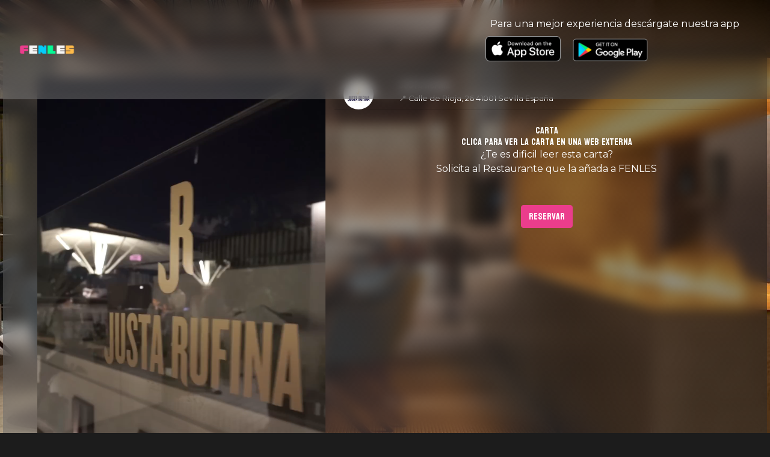

--- FILE ---
content_type: text/html; charset=utf-8
request_url: https://fenles.com/restaurante/justa-rufina-sevilla
body_size: 22603
content:
     
      <!DOCTYPE html>
      <html prefix="og: https://ogp.me/ns#" lang="es">
<head>
<link rel="canonical" href="https://fenles.com/restaurante/justa-rufina-sevilla" />

<!--<link rel="shortcut icon" type="image/png" href="https://fenles.com/download/favicon.png"/>-->
<link rel="icon" type="image/png" href="/favicon/favicon-96x96.png" sizes="96x96" />
<link rel="icon" type="image/svg+xml" href="/favicon/favicon.svg" />
<link rel="icon" type="image/x-icon" href="/favicon/favicon.ico" />
<link rel="apple-touch-icon" sizes="180x180" href="/favicon/apple-touch-icon.png" />
<meta name="apple-mobile-web-app-title" content="FENLES" />
<link rel="manifest" href="/favicon/site.webmanifest" />
<link rel="image_src" href="https://fenles.com/uploads/justarufina_logo_8d2c822303.jpg"/>
<!-- HTML Meta Tags -->
<title>Justa Rufina</title>
<meta name="description" content=" "/>

<!-- Facebook Meta Tags -->
<meta property="og:title" content="Justa Rufina"/>
<meta property="og:description" content=" "/>
<meta property="og:image" itemprop="image" content="https://fenles.com/uploads/justarufina_logo_8d2c822303.jpg"/>
<meta property="og:url" content="https://fenles.com/restaurante/justa-rufina-sevilla"/>
<meta property="og:type" content="article"/>
<meta property="fb:app_id" content="414593617194637" />



<!-- Twitter Meta Tags -->
<meta name="twitter:card" content="summary_large_image"/>
<meta property="twitter:domain" content="fenles.com"/>
<meta property="twitter:url" content="https://fenles.com/restaurante/justa-rufina-sevilla"/>
<!-- <meta name="twitter:title" content="Justa Rufina"/>
<meta name="twitter:description" content=" "/>
<meta name="twitter:image" content="https://fenles.com/uploads/justarufina_logo_8d2c822303.jpg"/>-->

<!-- Meta Tags Generated via https://www.opengraph.xyz -->
      

<meta property="og:image:width" content="1080"/>
<meta property="og:image:height" content="1080"/>
<link rel="icon" href="https://fenles.com/download/fenles_squared_white_background_logo.jpg"/>

<meta charset="utf-8">
<meta name="viewport" content="width=device-width, initial-scale=1">
<link rel="stylesheet" href="/share/css/fenles/bootstrap.min.css">
<link rel="stylesheet" href="/share/css/fenles/style.css">

<style>
.content {
  max-height: 60px;
  overflow: hidden;
  position: relative;
  display: block;
  /*line-height: 1.5em;*/
  /* background-color: white;*/
}

.content::before {
    /*background: linear-gradient(to right, rgba(255, 255, 255, 0) 0%, white 50%);*/
  content: '\200C';
  display: block;
  position: absolute;
  right: 0;
  top: 40px;
  width: 25%;
  /*text-align: center;*/
}
.content p {
    font-size: 0.95rem;
    line-height: 1.25em;
}

.inner {
  padding: 0;
  margin: 0;
}
  @media (max-width: 1000px) {
    .marginTopNav {
      margin: 0 auto;
      padding: 150px 0px 150px 0px !important;
    }

    .viveVideo {
      height: 478px !important;
    }
  }


  @media (max-width: 450px) {
    .viveVideo {
      height: 600px !important;
    }
  }



  @media (max-width: 380px) {
    .viveVideo {
      height: 450px !important;
    }

    .marginTopNav {
      margin: 0 auto;
      padding: 165px 0px 165px 0px !important;
    }
  }

  .marginTopNav {
    margin: 0 auto;
    padding: 130px 0px 130px 0px;
  }
  #restaurantMenuSection{
    
     
      background: url("/uploads/justarufina_copertina_579ec8b7b4.jpg") top right no-repeat;

      background-attachment: fixed;
      background-size: cover;
    
  }
  #restaurantMenuSection h1,h2,h3,h4,h5,h6 {
    color: white;
  }
</style>
<script type="application/ld+json">
{"@context":"https://schema.org/","@type":"Restaurant","name":"Justa Rufina","image":["https://fenles.com/uploads/justarufina_copertina_579ec8b7b4.jpg"],"priceRange":4,"servesCuisine":"","address":{"@type":"PostalAddress","streetAddress":"Calle de Rioja","addressLocality":"Sevilla","addressRegion":null,"postalCode":"41001","addressCountry":"España"},"geo":{"@type":"GeoCoordinates","latitude":37.390946263567415,"longitude":-5.996593236923218},"url":"https://fenles.com/restaurante/justa-rufina-sevilla","menu":"https://fenles.com/restaurante/justa-rufina-sevilla","telephone":null,"hasMenu":{"@type":"Menu","menuSections":{"hasMenuSection":{"@type":"MenuSection"}}}}
</script>
<script defer data-domain="fenles.com" src="https://analytics-3.fenles.com/js/script.tagged-events.js"></script>

</head>

<body class="">
<nav class="navbar navbar-expand-lg navbar-dark bg-primary fixed-top">
    <div class="container-fluid">
        <a class="navbar-brand navbar-dark-active-color" href="/"><img src="/share/assets/fenles_logo_horizontal_white.png" width="143"
            height="30" alt="" loading="lazy"></a>
      <button class="navbar-toggler" type="button" data-toggle="collapse" data-target="#navbarNavAltMarkup" aria-controls="navbarNavAltMarkup" aria-expanded="false" aria-label="Toggle navigation">
        <span class="navbar-toggler-icon"></span>
      </button>
      <div class="collapse navbar-collapse" id="navbarNavAltMarkup">
        <div class="navbar-nav">
          <a class="nav-link active" aria-current="page" href="/">Inicio</a>
          <!--<a class="nav-link" href="/download">Descarga</a>-->
          <a class="nav-link" href="https://conecta.fenles.com/" target="_blank">Publica tu evento</a>
          <a class="nav-link" href="https://fenles.com/tu-restaurante-en-fenles">Añade tu restaurante</a>
          <a class="nav-link" href="/badajoz/que-hacer-hoy-en-badajoz">Planes Badajoz Hoy</a>
          <a class="nav-link" href="/barcelona/que-hacer-hoy-en-barcelona">Planes Barcelona Hoy</a>
          <a class="nav-link" href="/madrid/que-hacer-hoy-en-madrid">Planes Madrid Hoy</a>
         <!-- <a class="nav-link" href="/badajoz/los-palomos-2023">Programación Palomos 2023</a>-->
          <a class="nav-link" href="/badajoz/agenda-badajoz">Agenda Cultural Badajoz Hoy</a>

          <!--<a class="nav-link disabled" href="#" tabindex="-1" aria-disabled="true">Disabled</a>-->
        </div>
      </div>
      <div class="row w-90 ">
        <div class="container ">
         
            <p class=" ml-lg-auto me-auto mb-2 mb-lg-0 text-white">Para una mejor experiencia descárgate nuestra app</p>
            <ul class="navbar-nav ml me-auto mb-2 mb-lg-0 d-inline-block">
            
            <li class="nav-item d-inline-block">
            <a class="nav-link active" aria-current="page" href="https://apps.apple.com/app/id1617890494"><img src="/share/assets/apple_badge.png" width="125" height="42"
                alt="" loading="lazy"></a>
            </li>
            <li class="nav-item d-inline-block">
            <a class="nav-link" href="https://play.google.com/store/apps/details?id=com.scintillam.vive"><img src="/share/assets/google_badge.png" width="125" height="42" alt="" loading="lazy"></a>
            </li>
            </ul>
     </div>
     </div>
     </div>
    </nav>
     <script src="https://code.jquery.com/jquery-3.2.1.slim.min.js" integrity="sha384-KJ3o2DKtIkvYIK3UENzmM7KCkRr/rE9/Qpg6aAZGJwFDMVNA/GpGFF93hXpG5KkN" crossorigin="anonymous"></script>
        
     <script src="https://maxcdn.bootstrapcdn.com/bootstrap/4.0.0-beta/js/bootstrap.min.js" integrity="sha384-h0AbiXch4ZDo7tp9hKZ4TsHbi047NrKGLO3SEJAg45jXxnGIfYzk4Si90RDIqNm1" crossorigin="anonymous"></script>
  
<section id="restaurantMenuSection">
<div class="container marginTopNav">
<div class="row fenlesCard rounded-3 p-md-5 p-0">

<!-- <div class="row flex-column-reverse flex-lg-row"> -->
<div class="row w-100 pl-4">
  <!-- <div class="col-lg-0" data-bs-toggle="collapse" id="titleTarget">

  </div> -->
  <div class="col-lg-5 px-0 bg-secondary">
    
    <div class="d-md-block d-lg-none  py-4">
    <div class="d-flex d-lg-none">
      <div class="col-xs-4  col-2 text-center"><img width="50px" height="50px" src=https://fenles.com/uploads/justarufina_logo_8d2c822303.jpg class="rounded-circle" alt="Justa Rufina Sevilla"></div>  
      <div class="coll-8"> 
        <h1 class="mb-0">Justa Rufina</h1>
        <small class="pb-0">📍 <a href="https://google.com/maps/?q=Justa%20Rufina%20Calle%20de%20Rioja,%2026%2041001%20Sevilla%20Espa%C3%B1a" target="_blank"> Calle de Rioja, 26 41001 Sevilla España</a>
        <p class="pb-0 mb-0"></p>

        </small>
     </div>
     </div>
    </div>
    
    
    <div class="w-100 p-0 viveVideo">
      <video class="w-100  d-block viveVideo" controls autoplay loop>
        <source
          src="https://fenles.com/uploads/justarufina_reel_b7979f0c3f.mp4"
          type="video/mp4"></video>

    </div>
  </div>
  <div class="col-lg-7 bg-secondary ">
    <div class="px-0 pt-1">
      <div class=" d-none d-lg-flex">
      <div class="col-xs-4  col-2 text-center"><img width="50px" height="50px" src=https://fenles.com/uploads/justarufina_logo_8d2c822303.jpg class="rounded-circle" alt="Justa Rufina Sevilla"></div>  
      <div class="coll-8"> 
          <div class="d-none d-lg-block pb-0">
            <h1 class="mb-0">Justa Rufina</h1>
            
            <small class="pb-0">📍 <a href="https://google.com/maps/?q=Justa%20Rufina%20Calle%20de%20Rioja,%2026%2041001%20Sevilla%20Espa%C3%B1a" target="_blank"> Calle de Rioja, 26 41001 Sevilla España</a>
            <p class="pb-0 mb-0"></p>
            </small>
          

          </div>
        </div>
    </div>
      <hr class="d-none d-lg-block">
      <div class="px-4 mw">

        <p style="min-heigth:300px"> </p>
    

      </div>
     
      <div class="ml-lg-5 mr-md-0 pl-lg-3">
      <h3 class="text-center">Carta</h3><h6 class="text-center"><a style="color:white !important;" href="https://justarufina.com/nuestras-cartas" target="_blank">Clica para ver la carta en una web externa</a></h6><p class="text-center">¿Te es dificil leer esta carta?</p>
  <p class="text-center"><a href="mailto:info@azoteagrupo.com?subject=Un cliente quiere que añadas tu carta a FENLES&body=Hola Justa Rufina, 

 Soy usuari@ de FENLES, me gustaría solicitarte que añadas tu carta digitalizada en FENES para que sea mas facil de leer. Ponte en contacto con soporte@fenles.com para ello. 

¡Gracias!" "target="_blank">Solicita al Restaurante que la añada a FENLES</a></p>
 
      <div class="text-center p-5 m5-5 w-100">
      <a role="button" class="text-center btn btn-outline-primary plausible-event-name=restaurantConversion plausible-event-app_version=web plausible-event-title=Justa Rufina plausible-event-type=booking style="width: 230px !important;" href="
      915 30 17 61
      " target="_blank">Reservar</a> 
    </div>
      
  </div>    
  </div>
  </div>
  </div>
  </div>
  </div>
</section>
<!--<script src="https://cdn.jsdelivr.net/npm/bootstrap@5.2.0-beta1/dist/js/bootstrap.bundle.min.js"
integrity="sha384-pprn3073KE6tl6bjs2QrFaJGz5/SUsLqktiwsUTF55Jfv3qYSDhgCecCxMW52nD2" crossorigin="anonymous">
</script>-->
<!--<link href="https://cdn.jsdelivr.net/npm/bootstrap@5.3.3/dist/css/bootstrap.min.css" rel="stylesheet">-->
<script src="https://cdn.jsdelivr.net/npm/bootstrap@5.3.3/dist/js/bootstrap.bundle.min.js"></script>

<link rel="stylesheet" href="https://cdnjs.cloudflare.com/ajax/libs/font-awesome/6.5.2/css/all.min.css" />


<!--<script src="https://cdn.jsdelivr.net/npm/@popperjs/core@2.11.8/dist/umd/popper.min.js" integrity="sha384-I7E8VVD/ismYTF4hNIPjVp/Zjvgyol6VFvRkX/vR+Vc4jQkC+hVqc2pM8ODewa9r" crossorigin="anonymous"></script>
<script src="https://cdn.jsdelivr.net/npm/bootstrap@5.3.3/dist/js/bootstrap.min.js" integrity="sha384-0pUGZvbkm6XF6gxjEnlmuGrJXVbNuzT9qBBavbLwCsOGabYfZo0T0to5eqruptLy" crossorigin="anonymous"></script>-->
<script src="https://cdn.tailwindcss.com"></script>
<link href="/share/css/fenles/entity-page.css" rel="stylesheet">
<footer class="bg-gradient-to-tr from-[#808080]/50 to-[#000000]/50 backdrop-blur-[2px]">
    <div class="mx-auto w-full max-w-screen-xl p-4 py-6 lg:py-8">
        <div class="md:flex md:justify-between">
            <div class="mb-6 md:mb-0">
                <a href="https://fenles.com" class="flex items-center mb-4">
                    <img src="/share/assets/fenles_logo_transparent_white.png" class="h-8 me-3" alt="FENLES Logo" />
                    <h2 class="self-center text-2xl font-semibold whitespace-nowrap">FENLES</h2>
                </a>
                <!-- Badges de descarga apilados -->
                <div class="flex flex-col space-y-2">
                    <a href="https://apps.apple.com/app/id1617890494" target="_blank">
                        <img src="https://fenles.com/share/assets/apple_badge.png" alt="Descargar en App Store"
                            class="h-10">
                    </a>
                    <a href="https://play.google.com/store/apps/details?id=com.scintillam.vive" target="_blank">
                        <img src="https://fenles.com/share/assets/google_badge.png" alt="Descargar en Google Play"
                            class="h-10">
                    </a>
                </div>
            </div>
            <div class="grid grid-cols-2 gap-8 sm:gap-6 sm:grid-cols-3">
                <div>
                    <h2 class="mb-6 text-sm font-semibold text-gray-900 uppercase dark:text-white">Recursos</h2>
                    <ul class="text-gray-500 dark:text-gray-400 font-medium">
                        <li class="mb-4">
                            <a href="https://conecta.fenles.com/" class="hover:underline" target="_blank">Organizadores
                                de eventos</a>
                        </li>
                        <li class="mb-4">
                            <a href="https://conecta.fenles.com/" class="hover:underline" target="_blank">Artistas</a>
                        </li>
                        <li class="mb-4">
                            <a href="https://conecta.fenles.com/" class="hover:underline" target="_blank">Creadores de
                                Experiencias</a>
                        </li>
                        <li class="mb-4">
                            <a href="https://fenles.com/tu-restaurante-en-fenles/" class="hover:underline"
                                target="_blank">Carta
                                digital</a>
                        </li>
                        <li class="mb-4">
                            <a href="https://fenles.com/tu-restaurante-en-fenles/" class="hover:underline"
                                target="_blank">Añade tu
                                restaurante</a>
                        </li>
                        <li>
                            <a href="mailto:soporte@fenles.com" rel=”nofollow” class="hover:underline"
                                target="_blank">Soporte</a>
                        </li>
                    </ul>
                </div>
                <div>
                    <h2 class="mb-6 text-sm font-semibold text-gray-900 uppercase dark:text-white">Sigue al mapache</h2>
                    <ul class="text-gray-500 dark:text-gray-400 font-medium">
                        <li class="mb-4">
                            <a href="https://instagram.com/fenles_official" class="hover:underline "
                                target="_blank">Instagram</a>
                        </li>
                        <li>
                            <a href="https://tiktok.com/@fenles_official" class="hover:underline"
                                target="_blank">TikTok</a>
                        </li>
                    </ul>
                </div>
                <div>
                    <h2 class="mb-6 text-sm font-semibold text-gray-900 uppercase dark:text-white">Legal</h2>
                    <ul class="text-gray-500 dark:text-gray-400 font-medium">
                        <li class="mb-4">
                            <a href="https://fenles.com/privacy/" rel=”nofollow” class="hover:underline"
                                target="_blank">Política de
                                Privacidad</a>
                        </li>
                        <li>
                            <a href="https://fenles.com/privacy/" rel=”nofollow” class="hover:underline"
                                target="_blank">Terminos y
                                Condiciones</a>
                        </li>
                    </ul>
                </div>
            </div>
        </div>
        <hr class="my-6 border-gray-200 sm:mx-auto dark:border-gray-700 lg:my-8" />
        <div class="sm:flex sm:items-center sm:justify-between">
            <span class="text-sm text-gray-500 sm:text-center dark:text-gray-400">© 2025 <a href="https://fenles.com"
                    class="hover:underline">FENLES</a>. Todos los derechos reservados.
            </span>

            <div class="flex mt-4 sm:justify-center sm:mt-0">

                <a href="https://instagram.com/fenles_official"
                    class="text-gray-500 hover:text-gray-900 dark:hover:text-white" target="_blank">
                    <svg class="w-5 h-5" aria-hidden="true" xmlns="http://www.w3.org/2000/svg" fill="currentColor"
                        viewBox="0 0 24 24">
                        <path fill-rule="evenodd"
                            d="M12.315 2c2.43 0 2.784.013 3.808.06 1.064.049 1.791.218 2.427.465a4.902 4.902 0 011.772 1.153 4.902 4.902 0 011.153 1.772c.247.636.416 1.363.465 2.427.048 1.067.06 1.407.06 4.123v.08c0 2.643-.012 2.987-.06 4.043-.049 1.064-.218 1.791-.465 2.427a4.902 4.902 0 01-1.153 1.772 4.902 4.902 0 01-1.772 1.153c-.636.247-1.363.416-2.427.465-1.067.048-1.407.06-4.123.06h-.08c-2.643 0-2.987-.012-4.043-.06-1.064-.049-1.791-.218-2.427-.465a4.902 4.902 0 01-1.772-1.153 4.902 4.902 0 01-1.153-1.772c-.247-.636-.416-1.363-.465-2.427-.047-1.024-.06-1.379-.06-3.808v-.63c0-2.43.013-2.784.06-3.808.049-1.064.218-1.791.465-2.427a4.902 4.902 0 011.153-1.772A4.902 4.902 0 015.45 2.525c.636-.247 1.363-.416 2.427-.465C8.901 2.013 9.256 2 11.685 2h.63zm-.081 1.802h-.468c-2.456 0-2.784.011-3.807.058-.975.045-1.504.207-1.857.344-.467.182-.8.398-1.15.748-.35.35-.566.683-.748 1.15-.137.353-.3.882-.344 1.857-.047 1.023-.058 1.351-.058 3.807v.468c0 2.456.011 2.784.058 3.807.045.975.207 1.504.344 1.857.182.466.399.8.748 1.15.35.35.683.566 1.15.748.353.137.882.3 1.857.344 1.054.048 1.37.058 4.041.058h.08c2.597 0 2.917-.01 3.96-.058.976-.045 1.505-.207 1.858-.344.466-.182.8-.398 1.15-.748.35-.35.566-.683.748-1.15.137-.353.3-.882.344-1.857.048-1.055.058-1.37.058-4.041v-.08c0-2.597-.01-2.917-.058-3.96-.045-.976-.207-1.505-.344-1.858a3.097 3.097 0 00-.748-1.15 3.098 3.098 0 00-1.15-.748c-.353-.137-.882-.3-1.857-.344-1.023-.047-1.351-.058-3.807-.058zM12 6.865a5.135 5.135 0 110 10.27 5.135 5.135 0 010-10.27zm0 1.802a3.333 3.333 0 100 6.666 3.333 3.333 0 000-6.666zm5.338-3.205a1.2 1.2 0 110 2.4 1.2 1.2 0 010-2.4z"
                            clip-rule="evenodd"></path>
                    </svg>
                    <span class="sr-only">Instagram</span>
                </a>

                <a href="https://tiktok.com/@fenles_official"
                    class="text-gray-500 hover:text-gray-900 dark:hover:text-white ms-5" target="_blank">
                    <svg class="w-5 h-5" aria-hidden="true" xmlns="http://www.w3.org/2000/svg" fill="currentColor"
                        viewBox="24 24">
                        <path fill-rule="evenodd"
                            d="M9 0h1.98c.144.715.54 1.617 1.235 2.512C12.895 3.389 13.797 4 15 4v2c-1.753 0-3.07-.814-4-1.829V11a5 5 0 1 1-5-5v2a3 3 0 1 0 3 3z"
                            clip-rule="evenodd"></path>
                    </svg>
                    <span class="sr-only">TikTok Page</span>
                </a>

                <a href="https://www.youtube.com/@fenles_official"
                    class="text-gray-500 hover:text-gray-900 dark:hover:text-white ms-5" target="_blank">
                    <svg class="w-6 h-6" aria-hidden="true" xmlns="http://www.w3.org/2000/svg" fill="currentColor"
                        viewBox="2 2 24 24">
                        <path fill-rule="evenodd"
                            d="M19.812 5.418c.861.23 1.538.907 1.768 1.768C21.998 8.746 22 12 22 12s0 3.255-.418 4.814a2.504 2.504 0 0 1-1.768 1.768c-1.56.419-7.814.419-7.814.419s-6.255 0-7.814-.419a2.505 2.505 0 0 1-1.768-1.768C2 15.255 2 12 2 12s0-3.255.417-4.814a2.507 2.507 0 0 1 1.768-1.768C5.744 5 11.998 5 11.998 5s6.255 0 7.814.418ZM15.194 12 10 15V9l5.194 3Z"
                            clip-rule="evenodd"></path>
                    </svg>
                    <span class="sr-only">Youtube Page</span>
                </a>
                <a href="https://x.com/fenles_official"
                    class="text-gray-500 hover:text-gray-900 dark:hover:text-white ms-5" target="_blank">
                    <svg class="w-5 h-5" aria-hidden="true" xmlns="http://www.w3.org/2000/svg" fill="currentColor"
                        viewBox="0 0 24 24">
                        <path
                            d="M13.6823 10.6218L20.2391 3H18.6854L12.9921 9.61788L8.44486 3H3.2002L10.0765 13.0074L3.2002 21H4.75404L10.7663 14.0113L15.5685 21H20.8131L13.6819 10.6218H13.6823ZM11.5541 13.0956L10.8574 12.0991L5.31391 4.16971H7.70053L12.1742 10.5689L12.8709 11.5655L18.6861 19.8835H16.2995L11.5541 13.096V13.0956Z">
                        </path>
                    </svg>
                    <span class="sr-only">X / Twitter page</span>
                </a>
                <a href="https://www.facebook.com/fenlesofficial/"
                    class="text-gray-500 hover:text-gray-900 dark:hover:text-white ms-5" target="_blank">
                    <svg class="w-5 h-5" aria-hidden="true" xmlns="http://www.w3.org/2000/svg" fill="currentColor"
                        viewBox=" 24 24">
                        <path fill-rule="evenodd"
                            d="M6.135 3H8V0H6.135a4.147 4.147 0 0 0-4.142 4.142V6H0v3h2v9.938h3V9h2.021l.592-3H5V3.591A.6.6 0 0 1 5.592 3h.543Z"
                            clip-rule="evenodd" />
                    </svg>
                    <span class="sr-only">Facebook page</span>
                </a>
            </div>
        </div>
    </div>
</footer><script src="https://cdn.jsdelivr.net/npm/popper.js@1.12.9/dist/umd/popper.min.js" integrity="sha384-ApNbgh9B+Y1QKtv3Rn7W3mgPxhU9K/ScQsAP7hUibX39j7fakFPskvXusvfa0b4Q" crossorigin="anonymous"></script>
<!-- Vendor CSS Files -->
<link href="https://fenles.com/share/vendor/boxicons/css/boxicons.min.css" rel="stylesheet">
<!-- Footer CSS Files -->
<link href="https://fenles.com/share/css/fenles/footer.css" rel="stylesheet">

</body>

</html>
        

--- FILE ---
content_type: text/css; charset=utf-8
request_url: https://fenles.com/share/css/fenles/style.css
body_size: 31557
content:
/**
* Template Name: MyResume - v4.9.2
* Template URL: https://bootstrapmade.com/free-html-bootstrap-template-my-resume/
* Author: BootstrapMade.com
* License: https://bootstrapmade.com/license/
*/

/*--------------------------------------------------------------
# General
--------------------------------------------------------------*/

@import url('https://fonts.googleapis.com/css2?family=Montserrat:wght@400;500;600;700');
@font-face {
  font-family: 'Fenles Kou';
  src: url('../../fonts/fenles-kou.woff2');
}
@font-face {
  font-family: 'Fenles Michro';
  src: url('../../fonts/fenles-michro.woff2');
}
body {
  font-family:Montserrat, Manrope, "Open Sans", sans-serif;
  color: white;
}

form {
  color: white;
  /* font-family: 'Fenles Michro' !important; */

}
form a {
  color: white !important;
  font-weight: 700;
}


#tab-login {
  color: white !important;
  font-weight: 700;
 

}

.nav-link{
  font-family: 'Fenles Kou' !important;

}

.form-control {
  
  border-radius: 11px;
  /* border-color: #eb3d8c; */
  background: rgba(255, 255, 255, 0.5);
  color: white   ;

}
.form-control:focus {
  
  border-radius: 11px;
  /* border-color: #eb3d8c; */
  background: rgba(255, 255, 255, 0.5);
  color: #fff !important  ;

}
.form-control::placeholder {
  
  color: white  ;

}


a {
  color: #eb3d8c;
  text-decoration: none;
}


.btn-check:checked+.btn, .btn.active, .btn.show, .btn:first-child:active, :not(.btn-check)+.btn:active {
  background-color: #eb3d8c !important;

}

.btn-outline-primary {
  color:#ffffff !important;
   border-color: #eb3d8c!important;
   background-color: #eb3d8c!important;
}
.btn-check {
  position: absolute;
  clip: rect(0, 0, 0, 0);
  pointer-events: none;
}
.btn-secondary:hover {
  color: #ececec;
  background-color: #eb3d8c;
  border-color: #e6e6e6
}
.btn-secondary:active {
  color: #ececec !important;
  background-color: #eb3d8c !important;
  border-color: #e6e6e6
}
p {
  margin-top: 0;
  margin-bottom: 1rem;
  white-space: pre-wrap;
  /* Since CSS 2.1 */
  white-space: -moz-pre-wrap;
  /* Mozilla, since 1999 */
  white-space: -pre-wrap;
  /* Opera 4-6 */
  white-space: -o-pre-wrap;
  /* Opera 7 */
  word-wrap: break-word;
  color: white;
}

a:hover {
  color: #05cbf9;
  text-decoration: none;
}

h1 {
  text-transform: uppercase;
  font-family: 'Fenles Kou'
}
h2,
h3,
h4,
h5,
h6{
  font-family:'Fenles Kou';
  text-transform: uppercase;
}


h4 {
  font-size: 14;
}
/*h4,
h6 {
  font-family:"Manrope", "Nunito", sans-serif;
  /*color: #eb3d8c;
}*/

 /*h5{
  font-family:Roboto !important;
  color:#fff !important;
}*/

.modal-header--sticky {
  position: sticky;
  top: 0;
  background-color: inherit; /* [1] */
  z-index: 1055; /* [2] */
}

/*--------------------------------------------------------------
# Features
--------------------------------------------------------------*/
.features .feature-box {
  padding: 24px 20px;
  box-shadow: 0px 0 30px rgba(1, 41, 112, 0.08);
  transition: 0.3s;
  height: 100%;
}

.features .feature-box h3 {
  font-size: 18px;
   color: #eb3d8c; 
  font-weight: 700;
  margin: 0;

}

.features .feature-box i {
  line-height: 0;
  background: #ecf3ff;
  padding: 4px;
  margin-right: 10px;
  font-size: 24px;
  border-radius: 3px;
  transition: 0.3s;
}

.features .feature-box:hover i {
  background: #eb3d8c;
  color: #fff;
}

.features .feture-tabs {
  margin-top: 120px;
}

.features .feture-tabs h3 {
  /* color: #012970; */
  font-weight: 700;
  font-size: 32px;
  margin-bottom: 10px;
}

@media (max-width: 768px) {
  .features .feture-tabs h3 {
    font-size: 28px;
  }
}

.features .feture-tabs .nav-pills {
  border-bottom: 1px solid #eee;
}

.features .feture-tabs .nav-link {
  background: none;
  text-transform: uppercase;
  font-size: 15px;
  font-weight: 600;
  color: #eb3d8c;
  padding: 12px 0;
  margin-right: 25px;
  margin-bottom: -2px;
  border-radius: 0;
}

.features .feture-tabs .nav-link.active {
   color: #eb3d8c; 
  border-bottom: 3px solid #eb3d8c;
}

.features .feture-tabs .tab-content h4 {
  font-size: 18px;
  margin: 0;
  font-weight: 700;
  color: #eb3d8c;
}

.features .feture-tabs .tab-content i {
  font-size: 24px;
  line-height: 0;
  margin-right: 8px;
  color: #eb3d8c;
}

.features .feature-icons {
  /*margin-top: 120px; OVERRIDED FOR NOW AS I'M NOT USING THE OTHER PART*/
}

.features .feature-icons h3 {
  color: #fff;
  font-weight: 700;
  font-size: 32px;
  margin-bottom: 20px;
  text-align: center;
  font-family: 'Fenles Kou'

}

@media (max-width: 768px) {
  .features .feature-icons h3 {
    font-size: 28px;
  }
}

.features .feature-icons .content .icon-box {
  display: flex;
}

.features .feature-icons .content .icon-box h4 {
  font-size: 14px;
  font-weight: 700;
  margin: 0 0 10px 0;
  color: #eb3d8c;
}

.features .feature-icons .content .icon-box i {
  font-size: 44px;
  line-height: 44px;
  color: #eb3d8c;
  margin-right: 15px;
}

.features .feature-icons .content .icon-box p {
  font-size: 15px;
  /* color: #848484; */
}

/*--------------------------------------------------------------
# FORM VALIDATION
--------------------------------------------------------------*/
.serverError-show {
display: block;
color: #feba4a;
font-weight: 700;

}
.serverError-hide {
  display: none;
}

#passwordResetHero {
  width: 100%;
   height: 150vh; 
  background: url("../../assets/fenles_back.webp");
  background-size: cover;
  position: relative;
}
/*--------------------------------------------------------------
# VIDEO
--------------------------------------------------------------*/

/*--------------------------------------------------------------
# Pricing
--------------------------------------------------------------*/
#pricing {
  width: 100%;
  height: auto; 
  background: url("../../assets/fenles_precios_restaurantes.webp") top right no-repeat;
  background-size: cover;
  position: relative;
}
.pricing .box {
  padding: 40px 20px;
  background: linear-gradient(to top right, rgba(128, 128, 128, 0.5), rgba(0, 0, 0, 0.5)) !important;
  backdrop-filter: blur(10px);
  -webkit-backdrop-filter:blur(10px);
  text-align: center;
  /* box-shadow: 0px 0 30px rgba(1, 41, 112, 0.08); */
  border-radius: 15px;
  position: relative;
  overflow: hidden;
  transition: 0.3s;
}

.pricing .box:hover {
  transform: scale(1.1);
  box-shadow: 0px 0 30px rgba(1, 41, 112, 0.1);
}

.pricing h1, h2 {

   
 color: white;  
 font-weight: 700;
 margin: 0;
 font-size: 50px;
 text-align: center;
 font-family: 'Fenles Kou'

}

.pricing .price {
  font-size: 36px;
  color: white;
  font-weight: 600;
  font-family: "Manrope","Poppins", sans-serif;
}

.pricing .subtitle {
  font-family: 'Fenles Michro';
  text-transform: uppercase;
  font-size: 14px;
}

.pricing .price sup {
  font-size: 20px;
  top: -15px;
  left: -3px;
}

.pricing .price span {
  color: #fff;
  font-size: 14px;
  font-weight: 300;
}

.pricing .subprice span {
  color: white;
  font-size: 14px;
  font-weight: 300;
  font-family: "Manrope", "Poppins", sans-serif;

}

.pricing img {
  padding: 30px 40px;
}

.pricing ul {
  padding: 0;
  list-style: none;
  color: white;
  text-align: center;
  line-height: 26px;
  font-size: 16px;
  margin-bottom: 25px;
}

.pricing ul li {
  padding-bottom: 10px;
}

.pricing ul .na {
  color: #ccc;
  text-decoration: line-through;
}

.pricing .btn-buy {
  display: inline-block;
  padding: 8px 40px 10px 40px;
  border-radius: 50px;
  color: #eb3d8c;
  transition: none;
  font-size: 16px;
  font-weight: 400;
  font-family:"Manrope", "Nunito", sans-serif;
  font-weight: 600;
  transition: 0.3s;
  border: 1px solid #eb3d8c;
}

.pricing .btn-buy:hover {
  background: #eb3d8c;
  color: #fff;
}

.pricing .featured {
  width: 200px;
  position: absolute;
  top: 18px;
  right: -68px;
  transform: rotate(45deg);
  z-index: 1;
  font-size: 16px;
  padding: 8px 0 8px 0;
  background: #eb3d8c;
  color: #fff;
}

.stripe-payment-hidden {
  visibility: hidden;
  height: 0;
}


.btn {
  font-family: 'Fenles Kou' !important;
}

.foodPrice {
  font-size: 18px;
  font-weight: 500;
  margin-bottom: 0px;

}
/*--------------------------------------------------------------
# Back to top button
--------------------------------------------------------------*/
.back-to-top {
  position: fixed;
  visibility: hidden;
  opacity: 0;
  right: 15px;
  bottom: 15px;
  z-index: 996;
  background: #eb3d8c;
  width: 40px;
  height: 40px;
  border-radius: 50px;
  transition: all 0.4s;
}

.back-to-top i {
  font-size: 28px;
  color: #fff;
  line-height: 0;
}

.back-to-top:hover {
  background: #eb3d8c;
  color: #fff;
}

.back-to-top.active {
  visibility: visible;
  opacity: 1;
}

/*--------------------------------------------------------------
# Preloader
--------------------------------------------------------------*/
#preloader {
  position: fixed;
  top: 0;
  left: 0;
  right: 0;
  bottom: 0;
  z-index: 9999;
  overflow: hidden;
  background: #1c1c1c;
}

#preloader:before {
  content: "";
  position: fixed;
  top: calc(50% - 30px);
  left: calc(50% - 30px);
  border: 6px solid #eb3d8c;
  border-top-color: #fff;
  border-bottom-color: #fff;
  border-radius: 50%;
  width: 60px;
  height: 60px;
  -webkit-animation: animate-preloader 1s linear infinite;
  animation: animate-preloader 1s linear infinite;
}

@-webkit-keyframes animate-preloader {
  0% {
    transform: rotate(0deg);
  }

  100% {
    transform: rotate(360deg);
  }
}

@keyframes animate-preloader {
  0% {
    transform: rotate(0deg);
  }

  100% {
    transform: rotate(360deg);
  }
}

/*--------------------------------------------------------------
# Disable aos animation delay on mobile devices
--------------------------------------------------------------*/
@media screen and (max-width: 768px) {
  [data-aos-delay] {
    transition-delay: 0 !important;
  }
}

/*--------------------------------------------------------------
# Header
--------------------------------------------------------------*/
#header {
  position: fixed;
  top: 0;
  left: 0;
  bottom: 0;
  z-index: 9997;
  transition: all 0.5s;
  padding: 15px;
  overflow-y: auto;
  color: #eb3d8c;
}

@media (max-width: 991px) {
  #header {
    width: 300px;
    /* background: #fff; */
    background: linear-gradient(to top right, rgba(128, 128, 128, 0.7), rgba(0, 0, 0, 0.7)) !important;
    backdrop-filter: blur(10px);
  -webkit-backdrop-filter:blur(10px);
    border-right: 1px solid #e6e9ec;
    left: -300px;
  }
}

@media (min-width: 991px) {
  #main {
    margin-left: 100px;
  }
}

/*--------------------------------------------------------------
# Navigation Menu
--------------------------------------------------------------*/
/**
* Desktop Navigation 
*/
.nav-menu {
  padding: 0;
  display: block;
}

.nav-menu * {
  margin: 0;
  padding: 0;
  list-style: none;
}

.nav-menu>ul>li {
  position: relative;
  white-space: nowrap;
}

.nav-menu a,
.nav-menu a:focus {
  display: flex;
  align-items: center;
  color: #fff;
  padding: 10px 18px;
  margin-bottom: 8px;
  transition: 0.3s;
  font-size: 15px;
  border-radius: 50px;
  /* background: #f2f3f5; */
  background: linear-gradient(to top right,rgba(255, 251, 251, 0.5), rgba(128, 128, 128, 0.5)) !important;
  backdrop-filter: blur(10px);
  -webkit-backdrop-filter:blur(10px);
  height: 56px;
  width: 100%;
  overflow: hidden;
  transition: 0.3s;
}

.nav-menu a i,
.nav-menu a:focus i {
  font-size: 20px;
}

.nav-menu a span,
.nav-menu a:focus span {
  padding: 0 5px 0 7px;
  color: #fff;
}

@media (min-width: 992px) {

  .nav-menu a,
  .nav-menu a:focus {
    width: 56px;
  }

  .nav-menu a span,
  .nav-menu a:focus span {
    display: none;
    color: #fff;
  }
  
}

.nav-menu a:hover,
.nav-menu .active,
.nav-menu .active:focus,
.nav-menu  li:hover>a i,
.nav-menu li:hover>a {
  color: #eb3d8c;
  /* background: #eb3d8c; */
}

.nav-menu a:hover span,
.nav-menu .active span,
.nav-menu .active:focus span,
.nav-menu li:hover>a span {
  /* color: #fff; */
  /* color:#fff; */
  color: #eb3d8c;

}

.nav-menu a:hover,
.nav-menu li:hover>a {
  width: 100%;
   color: #fff; 
  /* color: #eb3d8c; */
}

.nav-menu a:hover span,
.nav-menu li:hover>a span {
  display: block;
}

/**
* Mobile Navigation 
*/
.mobile-nav-toggle {
  position: fixed;
  right: 10px;
  top: 10px;
  z-index: 9998;
  border: 0;
  background: none;
  font-size: 28px;
  transition: all 0.4s;
  outline: none !important;
  line-height: 0;
  cursor: pointer;
  border-radius: 50px;
  padding: 5px;
}

.mobile-nav-toggle i {
  color: #eb3d8c;
}

.mobile-nav-active {
  overflow: hidden;
}

.mobile-nav-active #header {
  left: 0;
}

.mobile-nav-active .mobile-nav-toggle {
  color: #fff;
  background-color: #eb3d8c;
}

/*--------------------------------------------------------------
# Hero Section
--------------------------------------------------------------*/
#hero {
  width: 100%;
  height: 100vh;
  background: url("../../assets/fenles_back.webp") top right no-repeat;
  background-size: cover;
  position: relative;
}
#loginHero {
  width: 100%;
   height: 150vh; 
  background: url("../../assets/fenles_back.webp") top right no-repeat;
  background-size: cover;
  position: relative;
}

#restaurantForm {
  width: 100%;
  height: 270vh; 
  background: url("../../assets/fenles_default_restaurant.webp") top right no-repeat;
  background-size: cover;
  position: relative;
}
.restaurantHero {
  width: 100%;
  height: 100vh; 
  background: url("../../assets/fenles_tu_restaurante_hero.webp") top right no-repeat !important;
  background-size: cover !important;
  position: relative;
}

#newEventsHero {
  width: 100%;
  /* height: 100vh; */
  background: url("../../assets/fenles_eventos_hero.webp") top right;
  background-size: cover;
  position: relative;
}

#newsRestaurantHero {
  width: 100%;
  /* height: 100vh; */
  background: url("../../assets/fenles_default_restaurant.webp") top right;
  background-size: cover;
  position: relative;
}


.fenlesCard {
  /* background: linear-gradient(to top right, rgba(128, 128, 128, 0.6), rgba(0, 0, 0, 0.6)) !important;
  backdrop-filter: blur(10px);
  -webkit-backdrop-filter:blur(10px); */
  background: linear-gradient(to top right, rgba(128, 128, 128, 0.5), rgba(0, 0, 0, 0.5)) !important;
  backdrop-filter: blur(10px);
  -webkit-backdrop-filter:blur(10px);
  /* box-shadow: 0 8px 32px 0 rgba(249, 249, 250, 0.37); */
}
.cardOverCardShadow {
  box-shadow: 0 1px 32px 0 rgba(249, 249, 250, 0.37) !important;
}

@media (min-width: 992px) {
  #hero {
    padding-left: 160px;
  }
}

#hero:before {
  content: "";
  background: rgba(255, 255, 255, 0);
  position: absolute;
  bottom: 0;
  top: 0;
  left: 0;
  right: 0;
}

#hero h1 {
  margin: 0;
  font-size: 64px;
  font-weight: 700;
  line-height: 56px;
  /* color: #eb3d8c; */
  text-transform: uppercase;
  font-family: 'Fenles Kou', "Days One", sans-serif;

}  
#hero h2 {
  font-size: 22px;
}

#hero p {
  color: #fff;
  margin: 15px 0 0 0;
  font-size: 22px;
  /* font-family:"Manrope", "Poppins", "Nunito",sans-serif; */
  font-weight: 700;
  font-family:'Fenles Michro';
  text-transform: uppercase;
}

#hero p span {
  color: #fff;
  letter-spacing: 1px;
}

#hero .social-links {
  margin-top: 30px;
}

#hero .social-links a {
  font-size: 24px;
  display: inline-block;
  color: #05cbf9;
  line-height: 1;
  margin-right: 20px;
  transition: 0.3s;
}

#hero .social-links a:hover {
  color: #eb3d8c;
}

@media (max-width: 992px) {
  #hero {
    text-align: center;
  }

  #hero h1 {
    font-size: 50px;
    line-height: 36px;
  }

  #hero h2 {
    font-size: 22px;
  }

  #hero p {
    margin-top: 10px;
    font-size: 20px;
    line-height: 24px;
  }
}

/*--------------------------------------------------------------
# Sections General
--------------------------------------------------------------*/
section {
  padding: 60px 0;
  overflow: hidden;
}

.section-title {
  text-align: justify;
  padding-bottom: 30px;
}

.section-title h2 {
  font-size: 32px;
  font-weight: bold;
  text-transform: uppercase;
  margin-bottom: 20px;
  padding-bottom: 20px;
  position: relative;
  /*color: #eb3d8c;*/
  font-family: 'Fenles Kou';
  text-align: center;

}

.section-title h2::before {
  content: "";
  position: absolute;
  display: block;
  width: 120px;
  height: 1px;
  background: #ddd;
  bottom: 1px;
  left: calc(50% - 60px);
}

.section-title h2::after {
  content: "";
  position: absolute;
  display: block;
  width: 40px;
  height: 3px;
  background: #eb3d8c;
  bottom: 0;
  left: calc(50% - 20px);
}
.img-fluid-fenles {
  max-width: 50%;
  height: auto
}

.section-title p {
  margin-bottom: 0;
}

/*--------------------------------------------------------------
# About
--------------------------------------------------------------*/
.about .content h3 {
  font-weight: 700;
  font-size: 26px;
   color:#fff;
}

.about .content ul {
  list-style: none;
  padding: 0;
}

.about .content ul li {
  margin-bottom: 20px;
  display: flex;
  align-items: justify;
}

.about .content ul strong {
  margin-right: 10px;
}

h6,
strong {
  color: #eb3d8c;

}


.about .content ul i {
  font-size: 16px;
  margin-right: 5px;
  color: #eb3d8c;
  line-height: 0;
}

.about .content p:last-child {
  margin-bottom: 0;
}

/*--------------------------------------------------------------
# Facts
--------------------------------------------------------------*/
.facts .count-box {
  padding: 30px 30px 25px 30px;
  margin-top: 30px;
  width: 100%;
  position: relative;
  text-align: center;
  /* background: #fff; */
}

.facts .count-box i {
  position: absolute;
  top: -25px;
  left: 50%;
  transform: translateX(-50%);
  font-size: 24px;
  background: #eb3d8c;
  color: #fff;
  border-radius: 50px;
  display: inline-flex;
  align-items: center;
  justify-content: center;
  width: 48px;
  height: 48px;
}

.facts .count-box span {
  font-size: 36px;
  display: block;
  font-weight: 600;
  color: white;
  font-family: 'Fenles Michro';
}

.facts .count-box p {
  padding: 0;
  margin: 0;
  font-family:'Fenles Michro', "Manrope", "Raleway","Nunito",sans-serif;
  font-size: 14px;
}

/*--------------------------------------------------------------
# Akills
--------------------------------------------------------------*/
.skills .progress {
  height: 60px;
  display: block;
  background: none;
  border-radius: 0;
}

.skills .progress .skill {
  padding: 10px 0;
  margin: 0;
  text-transform: uppercase;
  display: block;
  font-weight: 600;
  font-family:"Manrope", "Poppins", sans-serif;
  color: #45505b;
}

.skills .progress .skill .val {
  float: right;
  font-style: normal;
}

.skills .progress-bar-wrap {
  background: #f2f3f5;
}

.skills .progress-bar {
  width: 1px;
  height: 10px;
  transition: 0.9s;
  background-color: #eb3d8c;
}

/*--------------------------------------------------------------
# Resume
--------------------------------------------------------------*/
.resume .resume-title {
  font-size: 26px;
  font-weight: 700;
  margin-top: 20px;
  margin-bottom: 20px;
  color: #45505b;
}

.resume .resume-item {
  padding: 0 0 20px 20px;
  margin-top: -2px;
  border-left: 2px solid #eb3d8c;
  position: relative;
}

.resume .resume-item h4 {
  line-height: 18px;
  font-size: 18px;
  font-weight: 600;
  text-transform: uppercase;
  font-family:"Manrope", "Poppins", sans-serif;
  color: #eb3d8c;
  margin-bottom: 10px;
}

.resume .resume-item h5 {
  font-size: 16px;
  background: #f7f8f9;
  padding: 5px 15px;
  display: inline-block;
  font-weight: 600;
  margin-bottom: 10px;
}

.resume .resume-item ul {
  padding-left: 20px;
}

.resume .resume-item ul li {
  padding-bottom: 10px;
}

.resume .resume-item:last-child {
  padding-bottom: 0;
}

.resume .resume-item::before {
  content: "";
  position: absolute;
  width: 16px;
  height: 16px;
  border-radius: 50px;
  left: -9px;
  top: 0;
  background: #fff;
  border: 2px solid #eb3d8c;
}

/*--------------------------------------------------------------
# Portfolio
--------------------------------------------------------------*/
.portfolio .portfolio-item {
  margin-bottom: 30px;
}

.portfolio #portfolio-flters {
  padding: 0;
  margin: 0 auto 25px auto;
  list-style: none;
  text-align: center;
  background: #fff;
  border-radius: 50px;
  padding: 2px 15px;
}

.portfolio #portfolio-flters li {
  cursor: pointer;
  display: inline-block;
  padding: 10px 15px;
  font-size: 14px;
  font-weight: 600;
  line-height: 1;
  text-transform: uppercase;
  color: #272829;
  margin-bottom: 5px;
  transition: all 0.3s ease-in-out;
}

.portfolio #portfolio-flters li:hover,
.portfolio #portfolio-flters li.filter-active {
  color: #eb3d8c;
}

.portfolio #portfolio-flters li:last-child {
  margin-right: 0;
}

.portfolio .portfolio-wrap {
  transition: 0.3s;
  position: relative;
  overflow: hidden;
  z-index: 1;
  background: rgba(69, 80, 91, 0.8);
}

.portfolio .portfolio-wrap::before {
  content: "";
  background: rgba(255, 255, 255, 0.7);
  position: absolute;
  left: 30px;
  right: 30px;
  top: 30px;
  bottom: 30px;
  transition: all ease-in-out 0.3s;
  z-index: 2;
  opacity: 0;
}

.portfolio .portfolio-wrap .portfolio-info {
  opacity: 0;
  position: absolute;
  top: 0;
  left: 0;
  right: 0;
  bottom: 0;
  text-align: center;
  z-index: 3;
  transition: all ease-in-out 0.3s;
  display: flex;
  flex-direction: column;
  justify-content: center;
  align-items: center;
}

.portfolio .portfolio-wrap .portfolio-info::before {
  display: block;
  content: "";
  width: 48px;
  height: 48px;
  position: absolute;
  top: 35px;
  left: 35px;
  border-top: 3px solid #d7dce1;
  border-left: 3px solid #d7dce1;
  transition: all 0.5s ease 0s;
  z-index: 9994;
}

.portfolio .portfolio-wrap .portfolio-info::after {
  display: block;
  content: "";
  width: 48px;
  height: 48px;
  position: absolute;
  bottom: 35px;
  right: 35px;
  border-bottom: 3px solid #d7dce1;
  border-right: 3px solid #d7dce1;
  transition: all 0.5s ease 0s;
  z-index: 9994;
}

.portfolio .portfolio-wrap .portfolio-info h4 {
  font-size: 20px;
  color: #45505b;
  font-weight: 600;
}

.portfolio .portfolio-wrap .portfolio-info p {
  color: #45505b;
  font-size: 14px;
  text-transform: uppercase;
  padding: 0;
  margin: 0;
}

.portfolio .portfolio-wrap .portfolio-links {
  text-align: center;
  z-index: 4;
}

.portfolio .portfolio-wrap .portfolio-links a {
  color: #45505b;
  margin: 0 2px;
  font-size: 28px;
  display: inline-block;
  transition: 0.3s;
}

.portfolio .portfolio-wrap .portfolio-links a:hover {
  color: #148af9;
}

.portfolio .portfolio-wrap:hover::before {
  top: 0;
  left: 0;
  right: 0;
  bottom: 0;
  opacity: 1;
}

.portfolio .portfolio-wrap:hover .portfolio-info {
  opacity: 1;
}

.portfolio .portfolio-wrap:hover .portfolio-info::before {
  top: 15px;
  left: 15px;
}

.portfolio .portfolio-wrap:hover .portfolio-info::after {
  bottom: 15px;
  right: 15px;
}

/*--------------------------------------------------------------
# Portfolio Details
--------------------------------------------------------------*/
.portfolio-details {
  padding-top: 40px;
}

.portfolio-details .portfolio-details-slider img {
  width: 100%;
}

.portfolio-details .portfolio-details-slider .swiper-pagination {
  margin-top: 20px;
  position: relative;
}

.portfolio-details .portfolio-details-slider .swiper-pagination .swiper-pagination-bullet {
  width: 12px;
  height: 12px;
  background-color: #fff;
  opacity: 1;
  border: 1px solid #eb3d8c;
}

.portfolio-details .portfolio-details-slider .swiper-pagination .swiper-pagination-bullet-active {
  background-color: #eb3d8c;
}

.portfolio-details .portfolio-info {
  padding: 30px;
  box-shadow: 0px 0 30px rgba(69, 80, 91, 0.08);
}

.portfolio-details .portfolio-info h3 {
  font-size: 22px;
  font-weight: 700;
  margin-bottom: 20px;
  padding-bottom: 20px;
  border-bottom: 1px solid #eee;
}

.portfolio-details .portfolio-info ul {
  list-style: none;
  padding: 0;
  font-size: 15px;
}

.portfolio-details .portfolio-info ul li+li {
  margin-top: 10px;
}

.portfolio-details .portfolio-description {
  padding-top: 30px;
}

.portfolio-details .portfolio-description h2 {
  font-size: 26px;
  font-weight: 700;
  margin-bottom: 20px;
}

.portfolio-details .portfolio-description p {
  padding: 0;
}

/*--------------------------------------------------------------
# Services
--------------------------------------------------------------*/
.services .icon-box {
  text-align: center;
  padding: 70px 20px 80px 20px;
  transition: all ease-in-out 0.3s;
  background: #fff;
  box-shadow: 0px 5px 90px 0px rgba(110, 123, 131, 0.05);
}

.services .icon-box .icon {
  margin: 0 auto;
  width: 100px;
  height: 100px;
  display: flex;
  align-items: center;
  justify-content: center;
  transition: ease-in-out 0.3s;
  position: relative;
}

.services .icon-box .icon i {
  font-size: 36px;
  transition: 0.5s;
  position: relative;
}

.services .icon-box .icon svg {
  position: absolute;
  top: 0;
  left: 0;
}

.services .icon-box .icon svg path {
  transition: 0.5s;
  fill: #f5f5f5;
}

.services .icon-box h4 {
  font-weight: 600;
  margin: 10px 0 15px 0;
  font-size: 22px;
}

.services .icon-box h4 a {
  color: #45505b;
  transition: ease-in-out 0.3s;
}

.services .icon-box p {
  line-height: 24px;
  font-size: 14px;
  margin-bottom: 0;
}

.services .icon-box:hover {
  border-color: #fff;
  box-shadow: 0px 0 35px 0 rgba(0, 0, 0, 0.08);
}

.services .iconbox-blue i {
  color: #47aeff;
}

.services .iconbox-blue:hover .icon i {
  color: #fff;
}

.services .iconbox-blue:hover .icon path {
  fill: #47aeff;
}

.services .iconbox-orange i {
  color: #ffa76e;
}

.services .iconbox-orange:hover .icon i {
  color: #fff;
}

.services .iconbox-orange:hover .icon path {
  fill: #ffa76e;
}

.services .iconbox-pink i {
  color: #e80368;
}

.services .iconbox-pink:hover .icon i {
  color: #fff;
}

.services .iconbox-pink:hover .icon path {
  fill: #e80368;
}

.services .iconbox-yellow i {
  color: #ffbb2c;
}

.services .iconbox-yellow:hover .icon i {
  color: #fff;
}

.services .iconbox-yellow:hover .icon path {
  fill: #ffbb2c;
}

.services .iconbox-red i {
  color: #ff5828;
}

.services .iconbox-red:hover .icon i {
  color: #fff;
}

.services .iconbox-red:hover .icon path {
  fill: #ff5828;
}

.services .iconbox-teal i {
  color: #11dbcf;
}

.services .iconbox-teal:hover .icon i {
  color: #fff;
}

.services .iconbox-teal:hover .icon path {
  fill: #11dbcf;
}

/*--------------------------------------------------------------
# Testimonials
--------------------------------------------------------------*/
.testimonials .section-header {
  margin-bottom: 40px;
}

.testimonials .testimonials-carousel,
.testimonials .testimonials-slider {
  overflow: hidden;
}

.testimonials .testimonial-item {
  text-align: center;
}

.testimonials .testimonial-item .testimonial-img {
  width: 120px;
  border-radius: 50%;
  border: 4px solid #fff;
  margin: 0 auto;
}

.testimonials .testimonial-item h3 {
  font-size: 20px;
  font-weight: bold;
  margin: 10px 0 5px 0;
  color: #111;
}

.testimonials .testimonial-item h4 {
  font-size: 14px;
  color: #999;
  margin: 0 0 15px 0;
}

.testimonials .testimonial-item .quote-icon-left,
.testimonials .testimonial-item .quote-icon-right {
  color: #90c8fc;
  font-size: 26px;
}

.testimonials .testimonial-item .quote-icon-left {
  display: inline-block;
  left: -5px;
  position: relative;
}

.testimonials .testimonial-item .quote-icon-right {
  display: inline-block;
  right: -5px;
  position: relative;
  top: 10px;
}

.testimonials .testimonial-item p {
  font-style: italic;
  margin: 0 auto 15px auto;
}

.testimonials .swiper-pagination {
  margin-top: 20px;
  position: relative;
}

.testimonials .swiper-pagination .swiper-pagination-bullet {
  width: 12px;
  height: 12px;
  background-color: #fff;
  opacity: 1;
  border: 1px solid #eb3d8c;
}

.testimonials .swiper-pagination .swiper-pagination-bullet-active {
  background-color: #eb3d8c;
}

@media (min-width: 992px) {
  .testimonials .testimonial-item p {
    width: 80%;
  }
}

/*--------------------------------------------------------------
# Contact
--------------------------------------------------------------*/
.contact .info {
  width: 100%;
  
}

.contact .info i {
  font-size: 20px;
  color: #eb3d8c;
  float: left;
  width: 44px;
  height: 44px;
  /* background: #eef7ff; */
  display: flex;
  justify-content: center;
  align-items: center;
  border-radius: 50px;
  transition: all 0.3s ease-in-out;
}

.contact .info h4 {
  padding: 0 0 0 60px;
  font-size: 22px;
  font-weight: 600;
  margin-bottom: 5px;
  color: #fff;
}

.contact .info p {
  padding: 0 0 0 60px;
  margin-bottom: 0;
  font-size: 14px;
  color: white;
}

.contact .info .email,
.contact .info .phone {
  margin-top: 40px;
}

.contact .info .email:hover i,
.contact .info .address:hover i,
.contact .info .phone:hover i {
  background: #eb3d8c;
  color: #fff;
}

.contact .php-email-form {
  width: 100%;
  background: #fff;
}

.contact .php-email-form .form-group {
  padding-bottom: 8px;
}

.contact .php-email-form .error-message {
  display: none;
  color: #fff;
  background: #ed3c0d;
  text-align: left;
  padding: 15px;
  font-weight: 600;
}

.contact .php-email-form .error-message br+br {
  margin-top: 25px;
}

.contact .php-email-form .sent-message {
  display: none;
  color: #fff;
  background: #18d26e;
  text-align: center;
  padding: 15px;
  font-weight: 600;
}

.contact .php-email-form .loading {
  display: none;
  background: #fff;
  text-align: center;
  padding: 15px;
}

.contact .php-email-form .loading:before {
  content: "";
  display: inline-block;
  border-radius: 50%;
  width: 24px;
  height: 24px;
  margin: 0 10px -6px 0;
  border: 3px solid #18d26e;
  border-top-color: #eee;
  -webkit-animation: animate-loading 1s linear infinite;
  animation: animate-loading 1s linear infinite;
}

.contact .php-email-form input,
.contact .php-email-form textarea {
  border-radius: 4px;
  box-shadow: none;
  font-size: 14px;
}

.contact .php-email-form input {
  height: 44px;
}

.contact .php-email-form textarea {
  padding: 10px 12px;
}

.contact .php-email-form button[type=submit] {
  background: #eb3d8c;
  border: 0;
  padding: 10px 35px;
  color: #fff;
  transition: 0.4s;
  border-radius: 50px;
}

.contact .php-email-form button[type=submit]:hover {
  background: #05cbf9;
}

@-webkit-keyframes animate-loading {
  0% {
    transform: rotate(0deg);
  }

  100% {
    transform: rotate(360deg);
  }
}

@keyframes animate-loading {
  0% {
    transform: rotate(0deg);
  }

  100% {
    transform: rotate(360deg);
  }
}

/*--------------------------------------------------------------
# Footer
--------------------------------------------------------------
#footer {
  background: #f7f8f9;
  color: #45505b;
  font-size: 14px;
  text-align: center;
  padding: 30px 0;
}

#footer h3 {
  font-size: 36px;
  font-weight: 700;
  position: relative;
  font-family: "Poppins", "Nunito", sans-serif;
  padding: 0;
  margin: 0 0 15px 0;
}

#footer p {
  font-size: 15;
  font-style: italic;
  padding: 0;
  margin: 0 0 40px 0;
}

#footer .social-links {
  margin: 0 0 40px 0;
}

#footer .social-links a {
  font-size: 18px;
  display: inline-block;
  background: #eb3d8c;
  color: #fff;
  line-height: 1;
  padding: 8px 0;
  margin-right: 4px;
  border-radius: 50%;
  text-align: center;
  width: 36px;
  height: 36px;
  transition: 0.3s;
}

#footer .social-links a:hover {
  background: #05cbf9;
  color: #fff;
  text-decoration: none;
}

#footer .copyright {
  margin: 0 0 5px 0;
}

#footer .credits {
  font-size: 13px;
}*/


--- FILE ---
content_type: text/css; charset=utf-8
request_url: https://fenles.com/share/css/fenles/entity-page.css
body_size: 5926
content:
@font-face {
    font-family: 'Fenles Kou';
    src: url('https://fenles.com/share/fonts/fenles-kou.woff2');
}

body {
    margin: 0;
    /* overflow: hidden; */
    /* Hide scrollbars */
    display: flex;
    flex-direction: column;
    /* min-height: 100vh; */
    /* Ensure the body takes up the full viewport height */
    /* position: relative; */
    /* For absolute positioning of the video */
    background-color: #1c1c1c;
    color: white;

}

/* --- Hero Video Section --- */
.hero-video-section {
    position: relative;
    height: 100vh;
    /* Takes the entire viewport height */
    width: 100%;
    overflow: hidden;
    /* Hide overflow content */
    display: flex;
    justify-content: center;
    align-items: center;
}

.video-background {
    position: absolute;
    /* Fixed position to stay behind content */
    top: 0;
    left: 0;
    width: 100%;
    height: 100%;
    z-index: -1;
    /* Send to the back */
    overflow: hidden;
    /* Hide overflow */
}

.video-background video {
    width: 100%;
    height: 100%;
    object-fit: cover;
    /* Cover the entire viewport */

}

.video-gradient-overlay {
    position: absolute;
    top: 0;
    left: 0;
    width: 100%;
    height: 100%;
    z-index: 0;
    /* Place the gradient above the video but behind the container */
    background: linear-gradient(to bottom,
            rgba(0, 0, 0, 0.26) 10%,
            rgba(0, 0, 0, 0) 30%,
            rgba(0, 0, 0, 0.4) 50%,
            rgba(0, 0, 0, 0.5) 90%);
}

.content-event-container {
   /* background-color: #1c1c1c;
    background: url('https://fenles.com/share/assets/fenles_eventos_hero.webp');
    background-size: cover;*/
    /* Dark background for content */
    color: white;
    padding: 20px;
}
.body-background {
    background-color: #1c1c1c;
    background: url('https://fenles.com/share/assets/fenles_eventos_hero.webp');
    background-size: cover;
}

.container {
    width: 100%;
    /*max-width: 640px;*
    /* Adjust as needed */
    box-sizing: border-box;
    background-color: transparent;
    /* Semi-transparent background */
    padding: 20px;
    border-radius: 10px;
    z-index: 1;
    /* Ensure container is on top of the video*/
    margin-bottom: 20px;
    /* margin in the bottom */
    margin-top: auto;
    /* Add this to push the container to the bottom */
}

.mobile-menu {
    position: fixed;
    bottom: 0;
    left: 0;
    right: 0;
    z-index: 2;
    /* Ensure mobile menu is on top of the video and the gradient */
}

.profile-info {
    display: flex;
    align-items: center;
    /* Vertically center items */
    gap: 20px;
    /* Add some space between the image and text */
}

.profile-info-column {
    justify-content: space-between;
}

.profile-info-text {
    text-align: left;
    /* Align the text to the left */
}

.rounded-square {
    border-radius: 20%;
    width: 80px;
    height: 80px;
    object-fit: cover;
}

.like-button-container {
    display: flex;
    flex-direction: column;
    align-items: center;
}

.like-button {
    background-color: transparent;
    border: none;
    cursor: pointer;
}

.liked-button svg {
    fill: #eb3d8c;
    /* Default fill color for the heart */
    height: 24px;
    width: 24px;
}
.like-button svg {
    fill: #ffffff;
    /* Default fill color for the heart */
    height: 24px;
    width: 24px;
}

.like-counter {
    font-size: 14px;
    margin-top: 5px;
}

.event-list-container {
    display: flex;
    flex-wrap: nowrap;
    /* Prevent wrapping on desktop */
    overflow-x: auto;
    /* Enable horizontal scrolling on desktop */
    gap: 10px;
    padding: 10px;
}

.event-item {
    flex: 0 0 auto;
    /* Prevent items from growing, maintain original size */
    width: 290px;
    height: 400px;
    border-radius: 10px;
    overflow: hidden;
    text-decoration: none;
    position: relative;
    box-shadow: 0 4px 10px rgba(0, 0, 0, 0.1);
    transition: transform 0.3s ease, box-shadow 0.3s ease;
}

.event-item:hover {
    transform: translateY(-10px);
    box-shadow: 0 8px 20px rgba(0, 0, 0, 0.15);
}

.event-overlay {
    position: absolute;
    top: 0;
    left: 0;
    width: 100%;
    height: 100%;
    background-size: cover !important;
    background-position: center;
    background-repeat: no-repeat !important;
    background: rgba(0, 0, 0, 0.4);
    display: flex;
    flex-direction: column;
    justify-content: space-between;
    padding: 10px;
    color: white !important;
    box-sizing: border-box;
}

.event-overlay::before {
    content: '';
    position: absolute;
    top: 0;
    left: 0;
    width: 100%;
    height: 100%;
    background: linear-gradient(to bottom, rgba(0, 0, 0, 0.6), rgba(0, 0, 0, 0.1), rgba(0, 0, 0, 0.7));
    z-index: 1;
}

h1,
h2,
h3,
h4,
h5,
h6 {
    font-family: 'Fenles Kou' !important;

}

.event-title {
    font-size: 1.1em;
}

.event-address {
    margin-top: auto;
    position: relative;
    z-index: 2;
    display: inline-block;
    padding: 8px;
    border-radius: 5px;
    text-align: left;
    font-weight: bold;
}

.event-description {
    font-family: Verdana, Geneva, sans-serif;
    font-size: 0.9rem;
    font-weight: normal;
}

/* Mobile Styles (Vertical List) */
@media (max-width: 767px) {
    .event-list-container {
        flex-direction: column;
        /* Stack items vertically on mobile */
        overflow-x: hidden;
        /* Hide horizontal scrollbar on mobile */
        align-items: center;
        /* center the elements*/
    }

    .event-item {
        width: 90%;
        /* Make items full width on mobile */
        margin-bottom: 10px;
        /* Add space between items */
    }
}

/* Customize the scrollbar */
.event-list-container::-webkit-scrollbar {
    height: 8px;
}

.event-list-container::-webkit-scrollbar-thumb {
    background-color: rgba(0, 0, 0, 0.5);
    border-radius: 10px;
}

.event-list-container::-webkit-scrollbar-track {
    background-color: transparent;
}

--- FILE ---
content_type: text/css; charset=utf-8
request_url: https://fenles.com/share/css/fenles/footer.css
body_size: 1112
content:
/*--------------------------------------------------------------
# Footer
--------------------------------------------------------------*/
#footer {
    /*background: #f7f8f9;*/
    color: #45505b;
    font-size: 14px;
    text-align: center;
    padding: 30px 0;
  }
  
  #footer h3 {
    font-size: 36px;
    font-weight: 700;
    position: relative;
    font-family: "Poppins", "Nunito", sans-serif;
    padding: 0;
    margin: 0 0 15px 0;
  }
  
  #footer p {
    font-size: 15;
    font-style: italic;
    padding: 0;
    margin: 0 0 40px 0;
  }
  
  #footer .social-links {
    margin: 0 0 40px 0;
  }
  
  #footer .social-links a {
    font-size: 18px;
    display: inline-block;
    background: #eb3d8c;
    color: #fff;
    line-height: 1;
    padding: 8px 0;
    margin-right: 4px;
    border-radius: 50%;
    text-align: center;
    width: 36px;
    height: 36px;
    transition: 0.3s;
  }
  
  #footer .social-links a:hover {
    background: #05cbf9;
    color: #fff;
    text-decoration: none;
  }
  
  #footer .copyright {
    margin: 0 0 5px 0;
  }
  
  #footer .credits {
    font-size: 13px;
  }